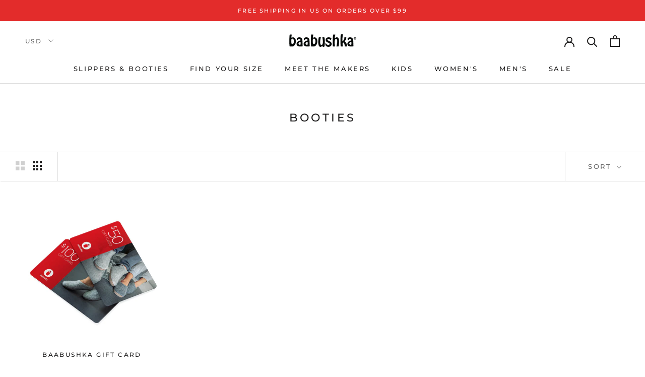

--- FILE ---
content_type: text/javascript
request_url: https://www.baabushka.com/cdn/shop/t/30/assets/custom.js?v=8814717088703906631571496645
body_size: -549
content:
//# sourceMappingURL=/cdn/shop/t/30/assets/custom.js.map?v=8814717088703906631571496645
